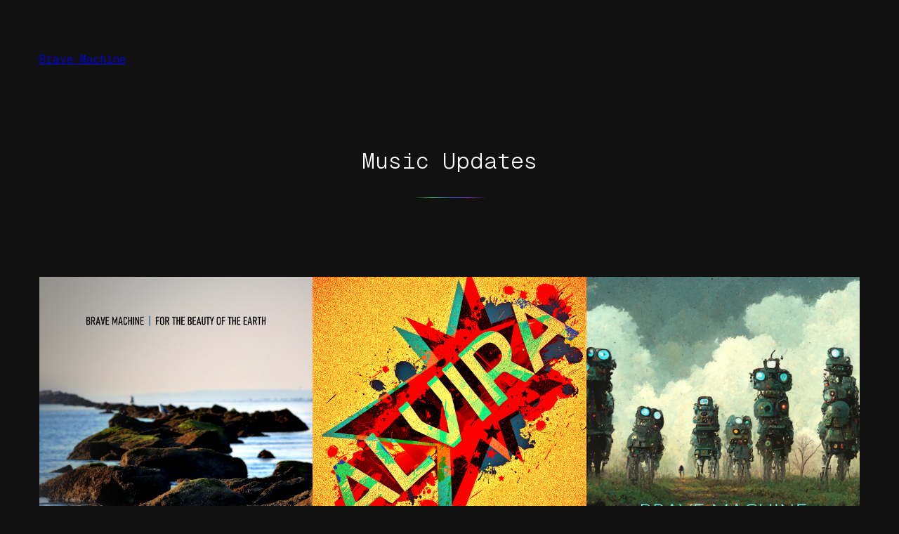

--- FILE ---
content_type: text/html; charset=UTF-8
request_url: http://www.bravemachineband.com/category/music-updates
body_size: 15494
content:
<!DOCTYPE html>
<html lang="en-US">
<head>
	<meta charset="UTF-8" />
	<meta name="viewport" content="width=device-width, initial-scale=1" />
<meta name='robots' content='max-image-preview:large' />
	<style>img:is([sizes="auto" i], [sizes^="auto," i]) { contain-intrinsic-size: 3000px 1500px }</style>
	<title>Music Updates &#8211; Brave Machine</title>
<link rel='dns-prefetch' href='//www.bravemachineband.com' />
<link rel="alternate" type="application/rss+xml" title="Brave Machine &raquo; Feed" href="http://www.bravemachineband.com/feed" />
<link rel="alternate" type="application/rss+xml" title="Brave Machine &raquo; Comments Feed" href="http://www.bravemachineband.com/comments/feed" />
<link rel="alternate" type="application/rss+xml" title="Brave Machine &raquo; Music Updates Category Feed" href="http://www.bravemachineband.com/category/music-updates/feed" />
<script>
window._wpemojiSettings = {"baseUrl":"https:\/\/s.w.org\/images\/core\/emoji\/16.0.1\/72x72\/","ext":".png","svgUrl":"https:\/\/s.w.org\/images\/core\/emoji\/16.0.1\/svg\/","svgExt":".svg","source":{"concatemoji":"http:\/\/www.bravemachineband.com\/wp-includes\/js\/wp-emoji-release.min.js?ver=6.8.3"}};
/*! This file is auto-generated */
!function(s,n){var o,i,e;function c(e){try{var t={supportTests:e,timestamp:(new Date).valueOf()};sessionStorage.setItem(o,JSON.stringify(t))}catch(e){}}function p(e,t,n){e.clearRect(0,0,e.canvas.width,e.canvas.height),e.fillText(t,0,0);var t=new Uint32Array(e.getImageData(0,0,e.canvas.width,e.canvas.height).data),a=(e.clearRect(0,0,e.canvas.width,e.canvas.height),e.fillText(n,0,0),new Uint32Array(e.getImageData(0,0,e.canvas.width,e.canvas.height).data));return t.every(function(e,t){return e===a[t]})}function u(e,t){e.clearRect(0,0,e.canvas.width,e.canvas.height),e.fillText(t,0,0);for(var n=e.getImageData(16,16,1,1),a=0;a<n.data.length;a++)if(0!==n.data[a])return!1;return!0}function f(e,t,n,a){switch(t){case"flag":return n(e,"\ud83c\udff3\ufe0f\u200d\u26a7\ufe0f","\ud83c\udff3\ufe0f\u200b\u26a7\ufe0f")?!1:!n(e,"\ud83c\udde8\ud83c\uddf6","\ud83c\udde8\u200b\ud83c\uddf6")&&!n(e,"\ud83c\udff4\udb40\udc67\udb40\udc62\udb40\udc65\udb40\udc6e\udb40\udc67\udb40\udc7f","\ud83c\udff4\u200b\udb40\udc67\u200b\udb40\udc62\u200b\udb40\udc65\u200b\udb40\udc6e\u200b\udb40\udc67\u200b\udb40\udc7f");case"emoji":return!a(e,"\ud83e\udedf")}return!1}function g(e,t,n,a){var r="undefined"!=typeof WorkerGlobalScope&&self instanceof WorkerGlobalScope?new OffscreenCanvas(300,150):s.createElement("canvas"),o=r.getContext("2d",{willReadFrequently:!0}),i=(o.textBaseline="top",o.font="600 32px Arial",{});return e.forEach(function(e){i[e]=t(o,e,n,a)}),i}function t(e){var t=s.createElement("script");t.src=e,t.defer=!0,s.head.appendChild(t)}"undefined"!=typeof Promise&&(o="wpEmojiSettingsSupports",i=["flag","emoji"],n.supports={everything:!0,everythingExceptFlag:!0},e=new Promise(function(e){s.addEventListener("DOMContentLoaded",e,{once:!0})}),new Promise(function(t){var n=function(){try{var e=JSON.parse(sessionStorage.getItem(o));if("object"==typeof e&&"number"==typeof e.timestamp&&(new Date).valueOf()<e.timestamp+604800&&"object"==typeof e.supportTests)return e.supportTests}catch(e){}return null}();if(!n){if("undefined"!=typeof Worker&&"undefined"!=typeof OffscreenCanvas&&"undefined"!=typeof URL&&URL.createObjectURL&&"undefined"!=typeof Blob)try{var e="postMessage("+g.toString()+"("+[JSON.stringify(i),f.toString(),p.toString(),u.toString()].join(",")+"));",a=new Blob([e],{type:"text/javascript"}),r=new Worker(URL.createObjectURL(a),{name:"wpTestEmojiSupports"});return void(r.onmessage=function(e){c(n=e.data),r.terminate(),t(n)})}catch(e){}c(n=g(i,f,p,u))}t(n)}).then(function(e){for(var t in e)n.supports[t]=e[t],n.supports.everything=n.supports.everything&&n.supports[t],"flag"!==t&&(n.supports.everythingExceptFlag=n.supports.everythingExceptFlag&&n.supports[t]);n.supports.everythingExceptFlag=n.supports.everythingExceptFlag&&!n.supports.flag,n.DOMReady=!1,n.readyCallback=function(){n.DOMReady=!0}}).then(function(){return e}).then(function(){var e;n.supports.everything||(n.readyCallback(),(e=n.source||{}).concatemoji?t(e.concatemoji):e.wpemoji&&e.twemoji&&(t(e.twemoji),t(e.wpemoji)))}))}((window,document),window._wpemojiSettings);
</script>
<style id='wp-block-site-logo-inline-css'>
.wp-block-site-logo{box-sizing:border-box;line-height:0}.wp-block-site-logo a{display:inline-block;line-height:0}.wp-block-site-logo.is-default-size img{height:auto;width:120px}.wp-block-site-logo img{height:auto;max-width:100%}.wp-block-site-logo a,.wp-block-site-logo img{border-radius:inherit}.wp-block-site-logo.aligncenter{margin-left:auto;margin-right:auto;text-align:center}:root :where(.wp-block-site-logo.is-style-rounded){border-radius:9999px}
</style>
<style id='wp-block-site-title-inline-css'>
.wp-block-site-title{box-sizing:border-box}.wp-block-site-title :where(a){color:inherit;font-family:inherit;font-size:inherit;font-style:inherit;font-weight:inherit;letter-spacing:inherit;line-height:inherit;text-decoration:inherit}
</style>
<style id='norrsken-hide-on-home-inline-css'>
.home .wp-block-site-title.is-style-norrsken-hide-on-home {
	display: none;
}
</style>
<style id='wp-block-group-inline-css'>
.wp-block-group{box-sizing:border-box}:where(.wp-block-group.wp-block-group-is-layout-constrained){position:relative}
</style>
<link rel='stylesheet' id='wp-block-navigation-css' href='http://www.bravemachineband.com/wp-includes/blocks/navigation/style.min.css?ver=6.8.3' media='all' />
<link rel='stylesheet' id='norrsken-navigation-style-css' href='http://www.bravemachineband.com/wp-content/themes/norrsken/assets/css/blocks/navigation.css?ver=1.0.8' media='all' />
<style id='wp-block-query-title-inline-css'>
.wp-block-query-title{box-sizing:border-box}
</style>
<style id='wp-block-separator-inline-css'>
@charset "UTF-8";.wp-block-separator{border:none;border-top:2px solid}:root :where(.wp-block-separator.is-style-dots){height:auto;line-height:1;text-align:center}:root :where(.wp-block-separator.is-style-dots):before{color:currentColor;content:"···";font-family:serif;font-size:1.5em;letter-spacing:2em;padding-left:2em}.wp-block-separator.is-style-dots{background:none!important;border:none!important}
</style>
<link rel='stylesheet' id='norrsken-separator-style-css' href='http://www.bravemachineband.com/wp-content/themes/norrsken/assets/css/blocks/separator.css?ver=1.0.8' media='all' />
<style id='wp-block-term-description-inline-css'>
:where(.wp-block-term-description){box-sizing:border-box;margin-bottom:var(--wp--style--block-gap);margin-top:var(--wp--style--block-gap)}.wp-block-term-description p{margin-bottom:0;margin-top:0}
</style>
<style id='wp-block-post-featured-image-inline-css'>
.wp-block-post-featured-image{margin-left:0;margin-right:0}.wp-block-post-featured-image a{display:block;height:100%}.wp-block-post-featured-image :where(img){box-sizing:border-box;height:auto;max-width:100%;vertical-align:bottom;width:100%}.wp-block-post-featured-image.alignfull img,.wp-block-post-featured-image.alignwide img{width:100%}.wp-block-post-featured-image .wp-block-post-featured-image__overlay.has-background-dim{background-color:#000;inset:0;position:absolute}.wp-block-post-featured-image{position:relative}.wp-block-post-featured-image .wp-block-post-featured-image__overlay.has-background-gradient{background-color:initial}.wp-block-post-featured-image .wp-block-post-featured-image__overlay.has-background-dim-0{opacity:0}.wp-block-post-featured-image .wp-block-post-featured-image__overlay.has-background-dim-10{opacity:.1}.wp-block-post-featured-image .wp-block-post-featured-image__overlay.has-background-dim-20{opacity:.2}.wp-block-post-featured-image .wp-block-post-featured-image__overlay.has-background-dim-30{opacity:.3}.wp-block-post-featured-image .wp-block-post-featured-image__overlay.has-background-dim-40{opacity:.4}.wp-block-post-featured-image .wp-block-post-featured-image__overlay.has-background-dim-50{opacity:.5}.wp-block-post-featured-image .wp-block-post-featured-image__overlay.has-background-dim-60{opacity:.6}.wp-block-post-featured-image .wp-block-post-featured-image__overlay.has-background-dim-70{opacity:.7}.wp-block-post-featured-image .wp-block-post-featured-image__overlay.has-background-dim-80{opacity:.8}.wp-block-post-featured-image .wp-block-post-featured-image__overlay.has-background-dim-90{opacity:.9}.wp-block-post-featured-image .wp-block-post-featured-image__overlay.has-background-dim-100{opacity:1}.wp-block-post-featured-image:where(.alignleft,.alignright){width:100%}
</style>
<style id='wp-block-post-title-inline-css'>
.wp-block-post-title{box-sizing:border-box;word-break:break-word}.wp-block-post-title :where(a){display:inline-block;font-family:inherit;font-size:inherit;font-style:inherit;font-weight:inherit;letter-spacing:inherit;line-height:inherit;text-decoration:inherit}
</style>
<style id='wp-block-post-date-inline-css'>
.wp-block-post-date{box-sizing:border-box}
</style>
<style id='wp-block-post-template-inline-css'>
.wp-block-post-template{box-sizing:border-box;list-style:none;margin-bottom:0;margin-top:0;max-width:100%;padding:0}.wp-block-post-template.is-flex-container{display:flex;flex-direction:row;flex-wrap:wrap;gap:1.25em}.wp-block-post-template.is-flex-container>li{margin:0;width:100%}@media (min-width:600px){.wp-block-post-template.is-flex-container.is-flex-container.columns-2>li{width:calc(50% - .625em)}.wp-block-post-template.is-flex-container.is-flex-container.columns-3>li{width:calc(33.33333% - .83333em)}.wp-block-post-template.is-flex-container.is-flex-container.columns-4>li{width:calc(25% - .9375em)}.wp-block-post-template.is-flex-container.is-flex-container.columns-5>li{width:calc(20% - 1em)}.wp-block-post-template.is-flex-container.is-flex-container.columns-6>li{width:calc(16.66667% - 1.04167em)}}@media (max-width:600px){.wp-block-post-template-is-layout-grid.wp-block-post-template-is-layout-grid.wp-block-post-template-is-layout-grid.wp-block-post-template-is-layout-grid{grid-template-columns:1fr}}.wp-block-post-template-is-layout-constrained>li>.alignright,.wp-block-post-template-is-layout-flow>li>.alignright{float:right;margin-inline-end:0;margin-inline-start:2em}.wp-block-post-template-is-layout-constrained>li>.alignleft,.wp-block-post-template-is-layout-flow>li>.alignleft{float:left;margin-inline-end:2em;margin-inline-start:0}.wp-block-post-template-is-layout-constrained>li>.aligncenter,.wp-block-post-template-is-layout-flow>li>.aligncenter{margin-inline-end:auto;margin-inline-start:auto}
</style>
<style id='wp-block-paragraph-inline-css'>
.is-small-text{font-size:.875em}.is-regular-text{font-size:1em}.is-large-text{font-size:2.25em}.is-larger-text{font-size:3em}.has-drop-cap:not(:focus):first-letter{float:left;font-size:8.4em;font-style:normal;font-weight:100;line-height:.68;margin:.05em .1em 0 0;text-transform:uppercase}body.rtl .has-drop-cap:not(:focus):first-letter{float:none;margin-left:.1em}p.has-drop-cap.has-background{overflow:hidden}:root :where(p.has-background){padding:1.25em 2.375em}:where(p.has-text-color:not(.has-link-color)) a{color:inherit}p.has-text-align-left[style*="writing-mode:vertical-lr"],p.has-text-align-right[style*="writing-mode:vertical-rl"]{rotate:180deg}
</style>
<link rel='stylesheet' id='norrsken-paragraph-style-css' href='http://www.bravemachineband.com/wp-content/themes/norrsken/assets/css/blocks/paragraph.css?ver=1.0.8' media='all' />
<style id='wp-block-query-pagination-inline-css'>
.wp-block-query-pagination.is-content-justification-space-between>.wp-block-query-pagination-next:last-of-type{margin-inline-start:auto}.wp-block-query-pagination.is-content-justification-space-between>.wp-block-query-pagination-previous:first-child{margin-inline-end:auto}.wp-block-query-pagination .wp-block-query-pagination-previous-arrow{display:inline-block;margin-right:1ch}.wp-block-query-pagination .wp-block-query-pagination-previous-arrow:not(.is-arrow-chevron){transform:scaleX(1)}.wp-block-query-pagination .wp-block-query-pagination-next-arrow{display:inline-block;margin-left:1ch}.wp-block-query-pagination .wp-block-query-pagination-next-arrow:not(.is-arrow-chevron){transform:scaleX(1)}.wp-block-query-pagination.aligncenter{justify-content:center}
</style>
<style id='norrsken-pagination-post-navigation-link-inline-css'>
:root .is-style-norrsken-pagination > *,
.is-style-norrsken-pagination [class*="is-arrow-"]:only-child {
	margin: 0;
}

.is-style-norrsken-pagination,
.is-style-norrsken-pagination .wp-block-query-pagination-numbers {
	display: flex;
	flex-wrap: wrap;
	gap: var(--wp--preset--spacing--20);
}

.is-style-norrsken-post-navigation-link {
	align-items: center;
	display: flex;
	gap: var( --wp--preset--spacing--40 );
}

.is-style-norrsken-post-navigation-link * {
	margin: 0;
}

.is-style-norrsken-pagination:not([class*="is-content-justification-"]) .wp-block-query-pagination-numbers {
	flex: 1;
	justify-content: center;
}

.is-style-norrsken-pagination > a,
.is-style-norrsken-pagination .wp-block-query-pagination-numbers > *,
.is-style-norrsken-post-navigation-link span[class*="arrow"] { 
	align-items: center;
	background-color: var( --wp--preset--color--base );
	border: 1px solid var( --wp--preset--color--base-2 );
	border-radius: 50%;
	display: flex;
	flex-shrink: 0;
	height: 2.25em;
	justify-content: center;
	margin: 0;
	width: 2.25em;
}

.is-style-norrsken-pagination > a,
.is-style-norrsken-pagination .wp-block-query-pagination-numbers > a,
.is-style-norrsken-post-navigation-link span[class*="arrow"] {
	background-image: var( --wp--preset--gradient--base-alt-fade-mid-down-right );
}

.is-style-norrsken-pagination a:hover,
.is-style-norrsken-pagination .wp-block-query-pagination-numbers .current {
	background: var( --wp--preset--color--contrast );
	border-color: transparent;
	color: var( --wp--preset--color--base );
}

@media ( min-width: 700px ) {
	.is-style-norrsken-pagination:not(:has(.wp-block-query-pagination-previous .is-arrow-arrow )):before,
	.is-style-norrsken-pagination:not(:has(.wp-block-query-pagination-next .is-arrow-arrow )):after {
		content: "";
		width: 2.25em;
	}
}

@media ( max-width: 700px ) {
	.is-style-norrsken-pagination > a {
		display: none;
	}

	.is-style-norrsken-post-navigation-link {
		flex-direction: column;
	}

	.is-style-norrsken-post-navigation-link:not(:only-child) {
		width: 50%;
	}

	.is-style-norrsken-post-navigation-link.post-navigation-link-previous { align-items: flex-start; }
	.is-style-norrsken-post-navigation-link.post-navigation-link-next { align-items: flex-end; }

	.is-style-norrsken-post-navigation-link a {
		order: 1;
	}
}
</style>
<style id='wp-emoji-styles-inline-css'>

	img.wp-smiley, img.emoji {
		display: inline !important;
		border: none !important;
		box-shadow: none !important;
		height: 1em !important;
		width: 1em !important;
		margin: 0 0.07em !important;
		vertical-align: -0.1em !important;
		background: none !important;
		padding: 0 !important;
	}
</style>
<style id='wp-block-library-inline-css'>
:root{--wp-admin-theme-color:#007cba;--wp-admin-theme-color--rgb:0,124,186;--wp-admin-theme-color-darker-10:#006ba1;--wp-admin-theme-color-darker-10--rgb:0,107,161;--wp-admin-theme-color-darker-20:#005a87;--wp-admin-theme-color-darker-20--rgb:0,90,135;--wp-admin-border-width-focus:2px;--wp-block-synced-color:#7a00df;--wp-block-synced-color--rgb:122,0,223;--wp-bound-block-color:var(--wp-block-synced-color)}@media (min-resolution:192dpi){:root{--wp-admin-border-width-focus:1.5px}}.wp-element-button{cursor:pointer}:root{--wp--preset--font-size--normal:16px;--wp--preset--font-size--huge:42px}:root .has-very-light-gray-background-color{background-color:#eee}:root .has-very-dark-gray-background-color{background-color:#313131}:root .has-very-light-gray-color{color:#eee}:root .has-very-dark-gray-color{color:#313131}:root .has-vivid-green-cyan-to-vivid-cyan-blue-gradient-background{background:linear-gradient(135deg,#00d084,#0693e3)}:root .has-purple-crush-gradient-background{background:linear-gradient(135deg,#34e2e4,#4721fb 50%,#ab1dfe)}:root .has-hazy-dawn-gradient-background{background:linear-gradient(135deg,#faaca8,#dad0ec)}:root .has-subdued-olive-gradient-background{background:linear-gradient(135deg,#fafae1,#67a671)}:root .has-atomic-cream-gradient-background{background:linear-gradient(135deg,#fdd79a,#004a59)}:root .has-nightshade-gradient-background{background:linear-gradient(135deg,#330968,#31cdcf)}:root .has-midnight-gradient-background{background:linear-gradient(135deg,#020381,#2874fc)}.has-regular-font-size{font-size:1em}.has-larger-font-size{font-size:2.625em}.has-normal-font-size{font-size:var(--wp--preset--font-size--normal)}.has-huge-font-size{font-size:var(--wp--preset--font-size--huge)}.has-text-align-center{text-align:center}.has-text-align-left{text-align:left}.has-text-align-right{text-align:right}#end-resizable-editor-section{display:none}.aligncenter{clear:both}.items-justified-left{justify-content:flex-start}.items-justified-center{justify-content:center}.items-justified-right{justify-content:flex-end}.items-justified-space-between{justify-content:space-between}.screen-reader-text{border:0;clip-path:inset(50%);height:1px;margin:-1px;overflow:hidden;padding:0;position:absolute;width:1px;word-wrap:normal!important}.screen-reader-text:focus{background-color:#ddd;clip-path:none;color:#444;display:block;font-size:1em;height:auto;left:5px;line-height:normal;padding:15px 23px 14px;text-decoration:none;top:5px;width:auto;z-index:100000}html :where(.has-border-color){border-style:solid}html :where([style*=border-top-color]){border-top-style:solid}html :where([style*=border-right-color]){border-right-style:solid}html :where([style*=border-bottom-color]){border-bottom-style:solid}html :where([style*=border-left-color]){border-left-style:solid}html :where([style*=border-width]){border-style:solid}html :where([style*=border-top-width]){border-top-style:solid}html :where([style*=border-right-width]){border-right-style:solid}html :where([style*=border-bottom-width]){border-bottom-style:solid}html :where([style*=border-left-width]){border-left-style:solid}html :where(img[class*=wp-image-]){height:auto;max-width:100%}:where(figure){margin:0 0 1em}html :where(.is-position-sticky){--wp-admin--admin-bar--position-offset:var(--wp-admin--admin-bar--height,0px)}@media screen and (max-width:600px){html :where(.is-position-sticky){--wp-admin--admin-bar--position-offset:0px}}
</style>
<style id='global-styles-inline-css'>
:root{--wp--preset--aspect-ratio--square: 1;--wp--preset--aspect-ratio--4-3: 4/3;--wp--preset--aspect-ratio--3-4: 3/4;--wp--preset--aspect-ratio--3-2: 3/2;--wp--preset--aspect-ratio--2-3: 2/3;--wp--preset--aspect-ratio--16-9: 16/9;--wp--preset--aspect-ratio--9-16: 9/16;--wp--preset--color--black: #000000;--wp--preset--color--cyan-bluish-gray: #abb8c3;--wp--preset--color--white: #ffffff;--wp--preset--color--pale-pink: #f78da7;--wp--preset--color--vivid-red: #cf2e2e;--wp--preset--color--luminous-vivid-orange: #ff6900;--wp--preset--color--luminous-vivid-amber: #fcb900;--wp--preset--color--light-green-cyan: #7bdcb5;--wp--preset--color--vivid-green-cyan: #00d084;--wp--preset--color--pale-cyan-blue: #8ed1fc;--wp--preset--color--vivid-cyan-blue: #0693e3;--wp--preset--color--vivid-purple: #9b51e0;--wp--preset--color--base: #111111;--wp--preset--color--base-2: #222222;--wp--preset--color--contrast: #FFFFFF;--wp--preset--color--contrast-2: #7F8080;--wp--preset--color--contrast-3: #636464;--wp--preset--color--contrast-4: #333333;--wp--preset--gradient--vivid-cyan-blue-to-vivid-purple: linear-gradient(135deg,rgba(6,147,227,1) 0%,rgb(155,81,224) 100%);--wp--preset--gradient--light-green-cyan-to-vivid-green-cyan: linear-gradient(135deg,rgb(122,220,180) 0%,rgb(0,208,130) 100%);--wp--preset--gradient--luminous-vivid-amber-to-luminous-vivid-orange: linear-gradient(135deg,rgba(252,185,0,1) 0%,rgba(255,105,0,1) 100%);--wp--preset--gradient--luminous-vivid-orange-to-vivid-red: linear-gradient(135deg,rgba(255,105,0,1) 0%,rgb(207,46,46) 100%);--wp--preset--gradient--very-light-gray-to-cyan-bluish-gray: linear-gradient(135deg,rgb(238,238,238) 0%,rgb(169,184,195) 100%);--wp--preset--gradient--cool-to-warm-spectrum: linear-gradient(135deg,rgb(74,234,220) 0%,rgb(151,120,209) 20%,rgb(207,42,186) 40%,rgb(238,44,130) 60%,rgb(251,105,98) 80%,rgb(254,248,76) 100%);--wp--preset--gradient--blush-light-purple: linear-gradient(135deg,rgb(255,206,236) 0%,rgb(152,150,240) 100%);--wp--preset--gradient--blush-bordeaux: linear-gradient(135deg,rgb(254,205,165) 0%,rgb(254,45,45) 50%,rgb(107,0,62) 100%);--wp--preset--gradient--luminous-dusk: linear-gradient(135deg,rgb(255,203,112) 0%,rgb(199,81,192) 50%,rgb(65,88,208) 100%);--wp--preset--gradient--pale-ocean: linear-gradient(135deg,rgb(255,245,203) 0%,rgb(182,227,212) 50%,rgb(51,167,181) 100%);--wp--preset--gradient--electric-grass: linear-gradient(135deg,rgb(202,248,128) 0%,rgb(113,206,126) 100%);--wp--preset--gradient--midnight: linear-gradient(135deg,rgb(2,3,129) 0%,rgb(40,116,252) 100%);--wp--preset--gradient--aurora-horizontal: linear-gradient(90deg, #6CE54B 10.61%, #6BE795 30.26%, #367CCF 50.61%, #A746F6 69.74%, #8117BD 90.78%);--wp--preset--gradient--aurora-horizontal-fade: linear-gradient(90deg, rgba(108, 229, 75, 0) 10.61%, #6BE795 30.26%, #367CCF 50.61%, #A746F6 69.74%, rgba(129, 23, 189, 0) 90.78%);--wp--preset--gradient--aurora-vertical: linear-gradient(180deg, #6CE54B 10.61%, #6BE795 30.26%, #367CCF 50.61%, #A746F6 69.74%, #8117BD 90.78%);--wp--preset--gradient--aurora-vertical-fade: linear-gradient(180deg, rgba(108, 229, 75, 0) 10.61%, #6BE795 30.26%, #367CCF 50.61%, #A746F6 69.74%, rgba(129, 23, 189, 0) 90.78%);--wp--preset--gradient--aurora-down-right: linear-gradient(135deg, #6CE54B 10.61%, #6BE795 30.26%, #367CCF 50.61%, #A746F6 69.74%, #8117BD 90.78%);--wp--preset--gradient--base-alt-fade-mid-down-right: linear-gradient(135deg, var(--wp--preset--color--base) 0%, rgba(34, 34, 34, 0.994) 5.89%, rgba(34, 34, 34, 0.976) 10.69%, rgba(34, 34, 34, 0.947) 14.56%, rgba(34, 34, 34, 0.91) 17.67%, rgba(34, 34, 34, 0.864) 20.19%, rgba(34, 34, 34, 0.812) 22.28%, rgba(34, 34, 34, 0.754) 24.12%, rgba(34, 34, 34, 0.692) 25.88%, rgba(34, 34, 34, 0.627) 27.72%, rgba(34, 34, 34, 0.561) 29.81%, rgba(34, 34, 34, 0.494) 32.33%, rgba(34, 34, 34, 0.429) 35.44%, rgba(34, 34, 34, 0.365) 39.31%, rgba(34, 34, 34, 0.305) 44.11%, rgba(34, 34, 34, 0.25) 50%, rgba(34, 34, 34, 0.305) 55.89%, rgba(34, 34, 34, 0.365) 60.69%, rgba(34, 34, 34, 0.429) 64.56%, rgba(34, 34, 34, 0.494) 67.67%, rgba(34, 34, 34, 0.561) 70.19%, rgba(34, 34, 34, 0.627) 72.28%, rgba(34, 34, 34, 0.692) 74.12%, rgba(34, 34, 34, 0.754) 75.88%, rgba(34, 34, 34, 0.812) 77.72%, rgba(34, 34, 34, 0.864) 79.81%, rgba(34, 34, 34, 0.91) 82.33%, rgba(34, 34, 34, 0.947) 85.44%, rgba(34, 34, 34, 0.976) 89.31%, rgba(34, 34, 34, 0.994) 94.11%, var(--wp--preset--color--base) 100%);--wp--preset--font-size--small: 14px;--wp--preset--font-size--medium: 16px;--wp--preset--font-size--large: clamp(18px, 1.125rem + ((1vw - 3.2px) * 0.323), 21px);--wp--preset--font-size--x-large: clamp(21px, 1.313rem + ((1vw - 3.2px) * 0.323), 24px);--wp--preset--font-size--tiny: 12px;--wp--preset--font-size--heading-1: clamp(36px, 2.25rem + ((1vw - 3.2px) * 1.293), 48px);--wp--preset--font-size--heading-2: clamp(30px, 1.875rem + ((1vw - 3.2px) * 1.078), 40px);--wp--preset--font-size--heading-3: clamp(24px, 1.5rem + ((1vw - 3.2px) * 0.862), 32px);--wp--preset--font-size--heading-4: clamp(21px, 1.313rem + ((1vw - 3.2px) * 0.323), 24px);--wp--preset--font-size--heading-5: 18px;--wp--preset--font-size--heading-6: 16px;--wp--preset--font-family--geist-mono: "Geist Mono", monospace;--wp--preset--font-family--system-sans-serif: ui-sans-serif, -apple-system, BlinkMacSystemFont, "Segoe UI", Roboto, "Helvetica Neue", sans-serif;--wp--preset--font-family--system-serif: ui-serif, Georgia, serif;--wp--preset--font-family--system-monospace: ui-monospace, Menlo, Consolas, Monaco, "Liberation Mono", "Lucida Console", monospace;--wp--preset--spacing--20: 12px;--wp--preset--spacing--30: 16px;--wp--preset--spacing--40: clamp(21px, 2.4vw, 24px);--wp--preset--spacing--50: clamp(24px, 3.2vw, 32px);--wp--preset--spacing--60: clamp(32px, 4.8vw, 48px);--wp--preset--spacing--70: clamp(48px, 6.4vw, 64px);--wp--preset--spacing--80: clamp(64px, 9.6vw, 96px);--wp--preset--spacing--10: 8px;--wp--preset--spacing--90: clamp(96px, 12.8vw, 128px);--wp--preset--spacing--body-margin: clamp(24px, 4.8vw, 48px);--wp--preset--shadow--natural: 6px 6px 9px rgba(0, 0, 0, 0.2);--wp--preset--shadow--deep: 12px 12px 50px rgba(0, 0, 0, 0.4);--wp--preset--shadow--sharp: 6px 6px 0px rgba(0, 0, 0, 0.2);--wp--preset--shadow--outlined: 6px 6px 0px -3px rgba(255, 255, 255, 1), 6px 6px rgba(0, 0, 0, 1);--wp--preset--shadow--crisp: 6px 6px 0px rgba(0, 0, 0, 1);}:root { --wp--style--global--content-size: 608px;--wp--style--global--wide-size: 1248px; }:where(body) { margin: 0; }.wp-site-blocks { padding-top: var(--wp--style--root--padding-top); padding-bottom: var(--wp--style--root--padding-bottom); }.has-global-padding { padding-right: var(--wp--style--root--padding-right); padding-left: var(--wp--style--root--padding-left); }.has-global-padding > .alignfull { margin-right: calc(var(--wp--style--root--padding-right) * -1); margin-left: calc(var(--wp--style--root--padding-left) * -1); }.has-global-padding :where(:not(.alignfull.is-layout-flow) > .has-global-padding:not(.wp-block-block, .alignfull)) { padding-right: 0; padding-left: 0; }.has-global-padding :where(:not(.alignfull.is-layout-flow) > .has-global-padding:not(.wp-block-block, .alignfull)) > .alignfull { margin-left: 0; margin-right: 0; }.wp-site-blocks > .alignleft { float: left; margin-right: 2em; }.wp-site-blocks > .alignright { float: right; margin-left: 2em; }.wp-site-blocks > .aligncenter { justify-content: center; margin-left: auto; margin-right: auto; }:where(.wp-site-blocks) > * { margin-block-start: 1.25em; margin-block-end: 0; }:where(.wp-site-blocks) > :first-child { margin-block-start: 0; }:where(.wp-site-blocks) > :last-child { margin-block-end: 0; }:root { --wp--style--block-gap: 1.25em; }:root :where(.is-layout-flow) > :first-child{margin-block-start: 0;}:root :where(.is-layout-flow) > :last-child{margin-block-end: 0;}:root :where(.is-layout-flow) > *{margin-block-start: 1.25em;margin-block-end: 0;}:root :where(.is-layout-constrained) > :first-child{margin-block-start: 0;}:root :where(.is-layout-constrained) > :last-child{margin-block-end: 0;}:root :where(.is-layout-constrained) > *{margin-block-start: 1.25em;margin-block-end: 0;}:root :where(.is-layout-flex){gap: 1.25em;}:root :where(.is-layout-grid){gap: 1.25em;}.is-layout-flow > .alignleft{float: left;margin-inline-start: 0;margin-inline-end: 2em;}.is-layout-flow > .alignright{float: right;margin-inline-start: 2em;margin-inline-end: 0;}.is-layout-flow > .aligncenter{margin-left: auto !important;margin-right: auto !important;}.is-layout-constrained > .alignleft{float: left;margin-inline-start: 0;margin-inline-end: 2em;}.is-layout-constrained > .alignright{float: right;margin-inline-start: 2em;margin-inline-end: 0;}.is-layout-constrained > .aligncenter{margin-left: auto !important;margin-right: auto !important;}.is-layout-constrained > :where(:not(.alignleft):not(.alignright):not(.alignfull)){max-width: var(--wp--style--global--content-size);margin-left: auto !important;margin-right: auto !important;}.is-layout-constrained > .alignwide{max-width: var(--wp--style--global--wide-size);}body .is-layout-flex{display: flex;}.is-layout-flex{flex-wrap: wrap;align-items: center;}.is-layout-flex > :is(*, div){margin: 0;}body .is-layout-grid{display: grid;}.is-layout-grid > :is(*, div){margin: 0;}body{background-color: var(--wp--preset--color--base);color: var(--wp--preset--color--contrast);font-family: var(--wp--preset--font-family--geist-mono);font-size: var(--wp--preset--font-size--medium);font-style: normal;font-weight: 300;line-height: 1.6;--wp--style--root--padding-top: 0px;--wp--style--root--padding-right: var(--wp--preset--spacing--body-margin);--wp--style--root--padding-bottom: 0px;--wp--style--root--padding-left: var(--wp--preset--spacing--body-margin);}a:where(:not(.wp-element-button)){color: inherit;text-decoration: underline;}:root :where(a:where(:not(.wp-element-button)):hover){text-decoration: none;}h1, h2, h3, h4, h5, h6{font-weight: 300;}h1{font-size: var(--wp--preset--font-size--heading-1);line-height: 1.25;}h2{font-size: var(--wp--preset--font-size--heading-2);line-height: 1.25;}h3{font-size: var(--wp--preset--font-size--heading-3);line-height: 1.25;}h4{font-size: var(--wp--preset--font-size--heading-4);line-height: 1.5;}h5{font-size: var(--wp--preset--font-size--heading-5);line-height: 1.6;}h6{font-size: var(--wp--preset--font-size--heading-6);letter-spacing: 0.025em;line-height: 1.6;text-transform: uppercase;}:root :where(.wp-element-button, .wp-block-button__link){background-color: var(--wp--preset--color--base-2);border-radius: 999px;border-color: var(--wp--preset--color--base-2);border-width: 1px;border-style: solid;color: var(--wp--preset--color--contrast);font-family: inherit;font-size: var(--wp--preset--font-size--medium);font-style: normal;font-weight: 300;line-height: inherit;padding-top: .725em;padding-right: 1.5em;padding-bottom: .725em;padding-left: 1.5em;text-decoration: none;}:root :where(.wp-element-button:hover, .wp-block-button__link:hover){border-color: var(--wp--preset--color--contrast-2);}:root :where(.wp-element-button:focus, .wp-block-button__link:focus){outline-color: var(--wp--preset--color--contrast-2);outline-offset: 3px;outline-style: solid;outline-width: 1px;}:root :where(.wp-element-caption, .wp-block-audio figcaption, .wp-block-embed figcaption, .wp-block-gallery figcaption, .wp-block-image figcaption, .wp-block-table figcaption, .wp-block-video figcaption){color: var(--wp--preset--color--contrast-2);font-size: var(--wp--preset--font-size--medium);}cite{color: var(--wp--preset--color--contrast-2);}.has-black-color{color: var(--wp--preset--color--black) !important;}.has-cyan-bluish-gray-color{color: var(--wp--preset--color--cyan-bluish-gray) !important;}.has-white-color{color: var(--wp--preset--color--white) !important;}.has-pale-pink-color{color: var(--wp--preset--color--pale-pink) !important;}.has-vivid-red-color{color: var(--wp--preset--color--vivid-red) !important;}.has-luminous-vivid-orange-color{color: var(--wp--preset--color--luminous-vivid-orange) !important;}.has-luminous-vivid-amber-color{color: var(--wp--preset--color--luminous-vivid-amber) !important;}.has-light-green-cyan-color{color: var(--wp--preset--color--light-green-cyan) !important;}.has-vivid-green-cyan-color{color: var(--wp--preset--color--vivid-green-cyan) !important;}.has-pale-cyan-blue-color{color: var(--wp--preset--color--pale-cyan-blue) !important;}.has-vivid-cyan-blue-color{color: var(--wp--preset--color--vivid-cyan-blue) !important;}.has-vivid-purple-color{color: var(--wp--preset--color--vivid-purple) !important;}.has-base-color{color: var(--wp--preset--color--base) !important;}.has-base-2-color{color: var(--wp--preset--color--base-2) !important;}.has-contrast-color{color: var(--wp--preset--color--contrast) !important;}.has-contrast-2-color{color: var(--wp--preset--color--contrast-2) !important;}.has-contrast-3-color{color: var(--wp--preset--color--contrast-3) !important;}.has-contrast-4-color{color: var(--wp--preset--color--contrast-4) !important;}.has-black-background-color{background-color: var(--wp--preset--color--black) !important;}.has-cyan-bluish-gray-background-color{background-color: var(--wp--preset--color--cyan-bluish-gray) !important;}.has-white-background-color{background-color: var(--wp--preset--color--white) !important;}.has-pale-pink-background-color{background-color: var(--wp--preset--color--pale-pink) !important;}.has-vivid-red-background-color{background-color: var(--wp--preset--color--vivid-red) !important;}.has-luminous-vivid-orange-background-color{background-color: var(--wp--preset--color--luminous-vivid-orange) !important;}.has-luminous-vivid-amber-background-color{background-color: var(--wp--preset--color--luminous-vivid-amber) !important;}.has-light-green-cyan-background-color{background-color: var(--wp--preset--color--light-green-cyan) !important;}.has-vivid-green-cyan-background-color{background-color: var(--wp--preset--color--vivid-green-cyan) !important;}.has-pale-cyan-blue-background-color{background-color: var(--wp--preset--color--pale-cyan-blue) !important;}.has-vivid-cyan-blue-background-color{background-color: var(--wp--preset--color--vivid-cyan-blue) !important;}.has-vivid-purple-background-color{background-color: var(--wp--preset--color--vivid-purple) !important;}.has-base-background-color{background-color: var(--wp--preset--color--base) !important;}.has-base-2-background-color{background-color: var(--wp--preset--color--base-2) !important;}.has-contrast-background-color{background-color: var(--wp--preset--color--contrast) !important;}.has-contrast-2-background-color{background-color: var(--wp--preset--color--contrast-2) !important;}.has-contrast-3-background-color{background-color: var(--wp--preset--color--contrast-3) !important;}.has-contrast-4-background-color{background-color: var(--wp--preset--color--contrast-4) !important;}.has-black-border-color{border-color: var(--wp--preset--color--black) !important;}.has-cyan-bluish-gray-border-color{border-color: var(--wp--preset--color--cyan-bluish-gray) !important;}.has-white-border-color{border-color: var(--wp--preset--color--white) !important;}.has-pale-pink-border-color{border-color: var(--wp--preset--color--pale-pink) !important;}.has-vivid-red-border-color{border-color: var(--wp--preset--color--vivid-red) !important;}.has-luminous-vivid-orange-border-color{border-color: var(--wp--preset--color--luminous-vivid-orange) !important;}.has-luminous-vivid-amber-border-color{border-color: var(--wp--preset--color--luminous-vivid-amber) !important;}.has-light-green-cyan-border-color{border-color: var(--wp--preset--color--light-green-cyan) !important;}.has-vivid-green-cyan-border-color{border-color: var(--wp--preset--color--vivid-green-cyan) !important;}.has-pale-cyan-blue-border-color{border-color: var(--wp--preset--color--pale-cyan-blue) !important;}.has-vivid-cyan-blue-border-color{border-color: var(--wp--preset--color--vivid-cyan-blue) !important;}.has-vivid-purple-border-color{border-color: var(--wp--preset--color--vivid-purple) !important;}.has-base-border-color{border-color: var(--wp--preset--color--base) !important;}.has-base-2-border-color{border-color: var(--wp--preset--color--base-2) !important;}.has-contrast-border-color{border-color: var(--wp--preset--color--contrast) !important;}.has-contrast-2-border-color{border-color: var(--wp--preset--color--contrast-2) !important;}.has-contrast-3-border-color{border-color: var(--wp--preset--color--contrast-3) !important;}.has-contrast-4-border-color{border-color: var(--wp--preset--color--contrast-4) !important;}.has-vivid-cyan-blue-to-vivid-purple-gradient-background{background: var(--wp--preset--gradient--vivid-cyan-blue-to-vivid-purple) !important;}.has-light-green-cyan-to-vivid-green-cyan-gradient-background{background: var(--wp--preset--gradient--light-green-cyan-to-vivid-green-cyan) !important;}.has-luminous-vivid-amber-to-luminous-vivid-orange-gradient-background{background: var(--wp--preset--gradient--luminous-vivid-amber-to-luminous-vivid-orange) !important;}.has-luminous-vivid-orange-to-vivid-red-gradient-background{background: var(--wp--preset--gradient--luminous-vivid-orange-to-vivid-red) !important;}.has-very-light-gray-to-cyan-bluish-gray-gradient-background{background: var(--wp--preset--gradient--very-light-gray-to-cyan-bluish-gray) !important;}.has-cool-to-warm-spectrum-gradient-background{background: var(--wp--preset--gradient--cool-to-warm-spectrum) !important;}.has-blush-light-purple-gradient-background{background: var(--wp--preset--gradient--blush-light-purple) !important;}.has-blush-bordeaux-gradient-background{background: var(--wp--preset--gradient--blush-bordeaux) !important;}.has-luminous-dusk-gradient-background{background: var(--wp--preset--gradient--luminous-dusk) !important;}.has-pale-ocean-gradient-background{background: var(--wp--preset--gradient--pale-ocean) !important;}.has-electric-grass-gradient-background{background: var(--wp--preset--gradient--electric-grass) !important;}.has-midnight-gradient-background{background: var(--wp--preset--gradient--midnight) !important;}.has-aurora-horizontal-gradient-background{background: var(--wp--preset--gradient--aurora-horizontal) !important;}.has-aurora-horizontal-fade-gradient-background{background: var(--wp--preset--gradient--aurora-horizontal-fade) !important;}.has-aurora-vertical-gradient-background{background: var(--wp--preset--gradient--aurora-vertical) !important;}.has-aurora-vertical-fade-gradient-background{background: var(--wp--preset--gradient--aurora-vertical-fade) !important;}.has-aurora-down-right-gradient-background{background: var(--wp--preset--gradient--aurora-down-right) !important;}.has-base-alt-fade-mid-down-right-gradient-background{background: var(--wp--preset--gradient--base-alt-fade-mid-down-right) !important;}.has-small-font-size{font-size: var(--wp--preset--font-size--small) !important;}.has-medium-font-size{font-size: var(--wp--preset--font-size--medium) !important;}.has-large-font-size{font-size: var(--wp--preset--font-size--large) !important;}.has-x-large-font-size{font-size: var(--wp--preset--font-size--x-large) !important;}.has-tiny-font-size{font-size: var(--wp--preset--font-size--tiny) !important;}.has-heading-1-font-size{font-size: var(--wp--preset--font-size--heading-1) !important;}.has-heading-2-font-size{font-size: var(--wp--preset--font-size--heading-2) !important;}.has-heading-3-font-size{font-size: var(--wp--preset--font-size--heading-3) !important;}.has-heading-4-font-size{font-size: var(--wp--preset--font-size--heading-4) !important;}.has-heading-5-font-size{font-size: var(--wp--preset--font-size--heading-5) !important;}.has-heading-6-font-size{font-size: var(--wp--preset--font-size--heading-6) !important;}.has-geist-mono-font-family{font-family: var(--wp--preset--font-family--geist-mono) !important;}.has-system-sans-serif-font-family{font-family: var(--wp--preset--font-family--system-sans-serif) !important;}.has-system-serif-font-family{font-family: var(--wp--preset--font-family--system-serif) !important;}.has-system-monospace-font-family{font-family: var(--wp--preset--font-family--system-monospace) !important;}
:root :where(.wp-block-site-logo){border-radius: 999px;}
:root :where(.wp-block-post-template-is-layout-flow) > :first-child{margin-block-start: 0;}:root :where(.wp-block-post-template-is-layout-flow) > :last-child{margin-block-end: 0;}:root :where(.wp-block-post-template-is-layout-flow) > *{margin-block-start: var(--wp--preset--spacing--60) var(--wp--preset--spacing--50);margin-block-end: 0;}:root :where(.wp-block-post-template-is-layout-constrained) > :first-child{margin-block-start: 0;}:root :where(.wp-block-post-template-is-layout-constrained) > :last-child{margin-block-end: 0;}:root :where(.wp-block-post-template-is-layout-constrained) > *{margin-block-start: var(--wp--preset--spacing--60) var(--wp--preset--spacing--50);margin-block-end: 0;}:root :where(.wp-block-post-template-is-layout-flex){gap: var(--wp--preset--spacing--60) var(--wp--preset--spacing--50);}:root :where(.wp-block-post-template-is-layout-grid){gap: var(--wp--preset--spacing--60) var(--wp--preset--spacing--50);}
:root :where(.wp-block-navigation a:where(:not(.wp-element-button))){text-decoration: none;}
:root :where(.wp-block-navigation a:where(:not(.wp-element-button)):hover){text-decoration: underline;}
:root :where(.wp-block-post-date){color: var(--wp--preset--color--contrast-2);}
:root :where(.wp-block-post-date a:where(:not(.wp-element-button))){text-decoration: none;}
:root :where(.wp-block-post-date a:where(:not(.wp-element-button)):hover){text-decoration: underline;}
:root :where(.wp-block-post-featured-image img, .wp-block-post-featured-image .block-editor-media-placeholder, .wp-block-post-featured-image .wp-block-post-featured-image__overlay){border-radius: 4px;}
:root :where(.wp-block-post-title a:where(:not(.wp-element-button))){text-decoration: none;}
:root :where(.wp-block-post-title a:where(:not(.wp-element-button)):hover){text-decoration: underline;}
:root :where(.wp-block-query-pagination){padding-top: var(--wp--preset--spacing--80);}
:root :where(.wp-block-query-pagination a:where(:not(.wp-element-button))){text-decoration: none;}
:root :where(.wp-block-separator){border-color: currentColor;border-width: 0 0 1px 0;border-style: solid;color: var(--wp--preset--color--contrast);margin-top: var(--wp--preset--spacing--70);margin-bottom: var(--wp--preset--spacing--70);}
:root :where(.wp-block-site-title){font-size: inherit;font-style: normal;font-weight: inherit;}
:root :where(.wp-block-site-title a:where(:not(.wp-element-button))){text-decoration: none;}
:root :where(.wp-block-site-title a:where(:not(.wp-element-button)):hover){text-decoration: underline;}
</style>
<style id='core-block-supports-inline-css'>
.wp-container-content-fd3097a4{flex-basis:48px;}.wp-container-core-group-is-layout-db721894{gap:var(--wp--preset--spacing--50);}.wp-container-core-navigation-is-layout-db721894{gap:var(--wp--preset--spacing--50);}.wp-container-core-group-is-layout-b585a4aa{justify-content:space-between;}.wp-container-core-group-is-layout-7ee7c73b > :where(:not(.alignleft):not(.alignright):not(.alignfull)){max-width:450px;margin-left:auto !important;margin-right:auto !important;}.wp-container-core-group-is-layout-7ee7c73b > .alignwide{max-width:100%;}.wp-container-core-group-is-layout-7ee7c73b .alignfull{max-width:none;}.wp-container-core-group-is-layout-7ee7c73b > *{margin-block-start:0;margin-block-end:0;}.wp-container-core-group-is-layout-7ee7c73b > * + *{margin-block-start:var(--wp--preset--spacing--50);margin-block-end:0;}.wp-container-core-group-is-layout-33d30fb8{gap:0.25em;flex-direction:column;align-items:flex-start;}.wp-container-core-group-is-layout-c35747d5{gap:var(--wp--preset--spacing--30);flex-direction:column;align-items:flex-start;}.wp-container-core-post-template-is-layout-6d3fbd8f{grid-template-columns:repeat(3, minmax(0, 1fr));}.wp-container-core-group-is-layout-3c008cea > *{margin-block-start:0;margin-block-end:0;}.wp-container-core-group-is-layout-3c008cea > * + *{margin-block-start:var(--wp--preset--spacing--80);margin-block-end:0;}.wp-container-core-group-is-layout-1f558502{flex-wrap:nowrap;gap:.6em;justify-content:center;}.wp-elements-caf18e2b549e9a66d2142e3aff32190d a:where(:not(.wp-element-button)){color:var(--wp--preset--color--contrast-2);}.wp-container-core-group-is-layout-c9ee0c5a{gap:var(--wp--preset--spacing--30);flex-direction:column;align-items:center;}.wp-container-core-group-is-layout-fac89d76 > *{margin-block-start:0;margin-block-end:0;}.wp-container-core-group-is-layout-fac89d76 > * + *{margin-block-start:var(--wp--preset--spacing--80);margin-block-end:0;}
</style>
<style id='wp-block-template-skip-link-inline-css'>

		.skip-link.screen-reader-text {
			border: 0;
			clip-path: inset(50%);
			height: 1px;
			margin: -1px;
			overflow: hidden;
			padding: 0;
			position: absolute !important;
			width: 1px;
			word-wrap: normal !important;
		}

		.skip-link.screen-reader-text:focus {
			background-color: #eee;
			clip-path: none;
			color: #444;
			display: block;
			font-size: 1em;
			height: auto;
			left: 5px;
			line-height: normal;
			padding: 15px 23px 14px;
			text-decoration: none;
			top: 5px;
			width: auto;
			z-index: 100000;
		}
</style>
<link rel='stylesheet' id='norrsken-styles-css' href='http://www.bravemachineband.com/wp-content/themes/norrsken/style.css?ver=1.0.8' media='all' />
<link rel="https://api.w.org/" href="http://www.bravemachineband.com/wp-json/" /><link rel="alternate" title="JSON" type="application/json" href="http://www.bravemachineband.com/wp-json/wp/v2/categories/16" /><link rel="EditURI" type="application/rsd+xml" title="RSD" href="http://www.bravemachineband.com/xmlrpc.php?rsd" />
<meta name="generator" content="WordPress 6.8.3" />
<script type="importmap" id="wp-importmap">
{"imports":{"@wordpress\/interactivity":"http:\/\/www.bravemachineband.com\/wp-includes\/js\/dist\/script-modules\/interactivity\/index.min.js?ver=55aebb6e0a16726baffb"}}
</script>
<script type="module" src="http://www.bravemachineband.com/wp-includes/js/dist/script-modules/block-library/navigation/view.min.js?ver=61572d447d60c0aa5240" id="@wordpress/block-library/navigation/view-js-module"></script>
<link rel="modulepreload" href="http://www.bravemachineband.com/wp-includes/js/dist/script-modules/interactivity/index.min.js?ver=55aebb6e0a16726baffb" id="@wordpress/interactivity-js-modulepreload"><style type="text/css">.broken_link, a.broken_link {
	text-decoration: line-through;
}</style><style class='wp-fonts-local'>
@font-face{font-family:"Geist Mono";font-style:normal;font-weight:100 900;font-display:fallback;src:url('http://www.bravemachineband.com/wp-content/themes/norrsken/assets/fonts/geist-mono/GeistMono-Variable.woff2') format('woff2');font-stretch:normal;}
</style>
</head>

<body class="archive category category-music-updates category-16 wp-embed-responsive wp-theme-norrsken">

<div class="wp-site-blocks"><header class="wp-block-template-part">
<div class="wp-block-group alignwide has-base-background-color has-background is-layout-flow wp-block-group-is-layout-flow" style="padding-top:var(--wp--preset--spacing--body-margin);padding-right:var(--wp--preset--spacing--body-margin);padding-bottom:var(--wp--preset--spacing--body-margin);padding-left:var(--wp--preset--spacing--body-margin)">
<div class="wp-block-group alignfull is-content-justification-space-between is-layout-flex wp-container-core-group-is-layout-b585a4aa wp-block-group-is-layout-flex">
<div class="wp-block-group is-layout-flex wp-container-core-group-is-layout-db721894 wp-block-group-is-layout-flex">

<p class="is-style-norrsken-hide-on-home wp-block-site-title"><a href="http://www.bravemachineband.com" target="_self" rel="home">Brave Machine</a></p></div>


<nav class="is-responsive wp-block-navigation is-layout-flex wp-container-core-navigation-is-layout-db721894 wp-block-navigation-is-layout-flex" aria-label="Header navigation" 
		 data-wp-interactive="core/navigation" data-wp-context='{"overlayOpenedBy":{"click":false,"hover":false,"focus":false},"type":"overlay","roleAttribute":"","ariaLabel":"Menu"}'><button aria-haspopup="dialog" aria-label="Open menu" class="wp-block-navigation__responsive-container-open" 
				data-wp-on-async--click="actions.openMenuOnClick"
				data-wp-on--keydown="actions.handleMenuKeydown"
			><svg width="24" height="24" xmlns="http://www.w3.org/2000/svg" viewBox="0 0 24 24" aria-hidden="true" focusable="false"><rect x="4" y="7.5" width="16" height="1.5" /><rect x="4" y="15" width="16" height="1.5" /></svg></button>
				<div class="wp-block-navigation__responsive-container  has-text-color has-contrast-color has-background has-base-background-color"  id="modal-1" 
				data-wp-class--has-modal-open="state.isMenuOpen"
				data-wp-class--is-menu-open="state.isMenuOpen"
				data-wp-watch="callbacks.initMenu"
				data-wp-on--keydown="actions.handleMenuKeydown"
				data-wp-on-async--focusout="actions.handleMenuFocusout"
				tabindex="-1"
			>
					<div class="wp-block-navigation__responsive-close" tabindex="-1">
						<div class="wp-block-navigation__responsive-dialog" 
				data-wp-bind--aria-modal="state.ariaModal"
				data-wp-bind--aria-label="state.ariaLabel"
				data-wp-bind--role="state.roleAttribute"
			>
							<button aria-label="Close menu" class="wp-block-navigation__responsive-container-close" 
				data-wp-on-async--click="actions.closeMenuOnClick"
			><svg xmlns="http://www.w3.org/2000/svg" viewBox="0 0 24 24" width="24" height="24" aria-hidden="true" focusable="false"><path d="m13.06 12 6.47-6.47-1.06-1.06L12 10.94 5.53 4.47 4.47 5.53 10.94 12l-6.47 6.47 1.06 1.06L12 13.06l6.47 6.47 1.06-1.06L13.06 12Z"></path></svg></button>
							<div class="wp-block-navigation__responsive-container-content" 
				data-wp-watch="callbacks.focusFirstElement"
			 id="modal-1-content">
								
							</div>
						</div>
					</div>
				</div></nav></div>
</div>
</header>


<main class="wp-block-group alignfull has-global-padding is-layout-constrained wp-container-core-group-is-layout-3c008cea wp-block-group-is-layout-constrained" style="margin-top:var(--wp--preset--spacing--60);margin-bottom:0">
	
	<div class="wp-block-group alignwide has-global-padding is-layout-constrained wp-container-core-group-is-layout-7ee7c73b wp-block-group-is-layout-constrained">
		<h1 class="has-text-align-center alignwide wp-block-query-title has-heading-3-font-size">Music Updates</h1>

		
		<hr class="wp-block-separator has-alpha-channel-opacity" />
		

		
	</div>
	

	<div class="alignwide wp-block-template-part">
<div class="wp-block-query is-layout-flow wp-block-query-is-layout-flow"><ul class="columns-3 wp-block-post-template is-layout-grid wp-container-core-post-template-is-layout-6d3fbd8f wp-block-post-template-is-layout-grid"><li class="wp-block-post post-163 post type-post status-publish format-standard has-post-thumbnail hentry category-music-updates tag-brave-machine tag-earth-day tag-hymns tag-new-song">
	
	<div class="wp-block-group is-vertical is-layout-flex wp-container-core-group-is-layout-c35747d5 wp-block-group-is-layout-flex">
		<figure style="aspect-ratio:4/3;width:100%;" class="is-style-desaturated wp-block-post-featured-image"><a href="http://www.bravemachineband.com/for-the-beauty-of-the-earth" target="_self"  ><img width="1500" height="1500" src="http://www.bravemachineband.com/wp-content/uploads/2025/04/ForTheBeauty-small.png" class="attachment-post-thumbnail size-post-thumbnail wp-post-image" alt="For the Beauty of the Earth" style="width:100%;height:100%;object-fit:cover;" decoding="async" fetchpriority="high" srcset="http://www.bravemachineband.com/wp-content/uploads/2025/04/ForTheBeauty-small.png 1500w, http://www.bravemachineband.com/wp-content/uploads/2025/04/ForTheBeauty-small-300x300.png 300w, http://www.bravemachineband.com/wp-content/uploads/2025/04/ForTheBeauty-small-1024x1024.png 1024w, http://www.bravemachineband.com/wp-content/uploads/2025/04/ForTheBeauty-small-150x150.png 150w, http://www.bravemachineband.com/wp-content/uploads/2025/04/ForTheBeauty-small-768x768.png 768w" sizes="(max-width: 1500px) 100vw, 1500px" /></a></figure>

		
		<div class="wp-block-group is-vertical is-layout-flex wp-container-core-group-is-layout-33d30fb8 wp-block-group-is-layout-flex"><h2 class="wp-block-post-title has-medium-font-size"><a href="http://www.bravemachineband.com/for-the-beauty-of-the-earth" target="_self" >For the Beauty of the Earth</a></h2>

			<div class="wp-block-post-date"><time datetime="2025-04-22T11:51:09+00:00"><a href="http://www.bravemachineband.com/for-the-beauty-of-the-earth">April 22, 2025</a></time></div>
		</div>
		
	</div>
	
	</li><li class="wp-block-post post-155 post type-post status-publish format-standard has-post-thumbnail hentry category-music-updates tag-alvira tag-alvira-pa tag-brave-machine tag-new-music tag-new-song tag-podcast tag-the-antidote">
	
	<div class="wp-block-group is-vertical is-layout-flex wp-container-core-group-is-layout-c35747d5 wp-block-group-is-layout-flex">
		<figure style="aspect-ratio:4/3;width:100%;" class="is-style-desaturated wp-block-post-featured-image"><a href="http://www.bravemachineband.com/interview-on-the-antidote-and-new-song" target="_self"  ><img loading="lazy" width="1200" height="1200" src="http://www.bravemachineband.com/wp-content/uploads/2024/08/Alvira-cover4sm.png" class="attachment-post-thumbnail size-post-thumbnail wp-post-image" alt="Interview on The Antidote and New Song!" style="width:100%;height:100%;object-fit:cover;" decoding="async" srcset="http://www.bravemachineband.com/wp-content/uploads/2024/08/Alvira-cover4sm.png 1200w, http://www.bravemachineband.com/wp-content/uploads/2024/08/Alvira-cover4sm-300x300.png 300w, http://www.bravemachineband.com/wp-content/uploads/2024/08/Alvira-cover4sm-1024x1024.png 1024w, http://www.bravemachineband.com/wp-content/uploads/2024/08/Alvira-cover4sm-150x150.png 150w, http://www.bravemachineband.com/wp-content/uploads/2024/08/Alvira-cover4sm-768x768.png 768w" sizes="auto, (max-width: 1200px) 100vw, 1200px" /></a></figure>

		
		<div class="wp-block-group is-vertical is-layout-flex wp-container-core-group-is-layout-33d30fb8 wp-block-group-is-layout-flex"><h2 class="wp-block-post-title has-medium-font-size"><a href="http://www.bravemachineband.com/interview-on-the-antidote-and-new-song" target="_self" >Interview on The Antidote and New Song!</a></h2>

			<div class="wp-block-post-date"><time datetime="2024-08-29T11:55:53+00:00"><a href="http://www.bravemachineband.com/interview-on-the-antidote-and-new-song">August 29, 2024</a></time></div>
		</div>
		
	</div>
	
	</li><li class="wp-block-post post-150 post type-post status-publish format-standard has-post-thumbnail hentry category-music-updates tag-brave-machine tag-new-music tag-new-song">
	
	<div class="wp-block-group is-vertical is-layout-flex wp-container-core-group-is-layout-c35747d5 wp-block-group-is-layout-flex">
		<figure style="aspect-ratio:4/3;width:100%;" class="is-style-desaturated wp-block-post-featured-image"><a href="http://www.bravemachineband.com/new-song-out-now" target="_self"  ><img loading="lazy" width="1028" height="1028" src="http://www.bravemachineband.com/wp-content/uploads/2024/06/Cover-idea3-small.png" class="attachment-post-thumbnail size-post-thumbnail wp-post-image" alt="New Song Out Now!" style="width:100%;height:100%;object-fit:cover;" decoding="async" srcset="http://www.bravemachineband.com/wp-content/uploads/2024/06/Cover-idea3-small.png 1028w, http://www.bravemachineband.com/wp-content/uploads/2024/06/Cover-idea3-small-300x300.png 300w, http://www.bravemachineband.com/wp-content/uploads/2024/06/Cover-idea3-small-1024x1024.png 1024w, http://www.bravemachineband.com/wp-content/uploads/2024/06/Cover-idea3-small-150x150.png 150w, http://www.bravemachineband.com/wp-content/uploads/2024/06/Cover-idea3-small-768x768.png 768w" sizes="auto, (max-width: 1028px) 100vw, 1028px" /></a></figure>

		
		<div class="wp-block-group is-vertical is-layout-flex wp-container-core-group-is-layout-33d30fb8 wp-block-group-is-layout-flex"><h2 class="wp-block-post-title has-medium-font-size"><a href="http://www.bravemachineband.com/new-song-out-now" target="_self" >New Song Out Now!</a></h2>

			<div class="wp-block-post-date"><time datetime="2024-06-22T00:12:56+00:00"><a href="http://www.bravemachineband.com/new-song-out-now">June 22, 2024</a></time></div>
		</div>
		
	</div>
	
	</li><li class="wp-block-post post-138 post type-post status-publish format-standard has-post-thumbnail hentry category-music-updates tag-brave-machine tag-love-your-enemies tag-madness-of-the-age tag-new-song">
	
	<div class="wp-block-group is-vertical is-layout-flex wp-container-core-group-is-layout-c35747d5 wp-block-group-is-layout-flex">
		<figure style="aspect-ratio:4/3;width:100%;" class="is-style-desaturated wp-block-post-featured-image"><a href="http://www.bravemachineband.com/the-madness-of-the-age" target="_self"  ><img width="3000" height="3000" src="http://www.bravemachineband.com/wp-content/uploads/2024/05/Cover-idea3-date.png" class="attachment-post-thumbnail size-post-thumbnail wp-post-image" alt="The Madness of the Age" style="width:100%;height:100%;object-fit:cover;" decoding="async" loading="lazy" srcset="http://www.bravemachineband.com/wp-content/uploads/2024/05/Cover-idea3-date.png 3000w, http://www.bravemachineband.com/wp-content/uploads/2024/05/Cover-idea3-date-300x300.png 300w, http://www.bravemachineband.com/wp-content/uploads/2024/05/Cover-idea3-date-1024x1024.png 1024w, http://www.bravemachineband.com/wp-content/uploads/2024/05/Cover-idea3-date-150x150.png 150w, http://www.bravemachineband.com/wp-content/uploads/2024/05/Cover-idea3-date-768x768.png 768w, http://www.bravemachineband.com/wp-content/uploads/2024/05/Cover-idea3-date-1536x1536.png 1536w, http://www.bravemachineband.com/wp-content/uploads/2024/05/Cover-idea3-date-2048x2048.png 2048w, http://www.bravemachineband.com/wp-content/uploads/2024/05/Cover-idea3-date-100x100.png 100w" sizes="auto, (max-width: 3000px) 100vw, 3000px" /></a></figure>

		
		<div class="wp-block-group is-vertical is-layout-flex wp-container-core-group-is-layout-33d30fb8 wp-block-group-is-layout-flex"><h2 class="wp-block-post-title has-medium-font-size"><a href="http://www.bravemachineband.com/the-madness-of-the-age" target="_self" >The Madness of the Age</a></h2>

			<div class="wp-block-post-date"><time datetime="2024-05-31T11:48:00+00:00"><a href="http://www.bravemachineband.com/the-madness-of-the-age">May 31, 2024</a></time></div>
		</div>
		
	</div>
	
	</li><li class="wp-block-post post-133 post type-post status-publish format-standard has-post-thumbnail hentry category-music-updates tag-brave-machine tag-come-with-me-if-you-want-to-live tag-new-music tag-new-song">
	
	<div class="wp-block-group is-vertical is-layout-flex wp-container-core-group-is-layout-c35747d5 wp-block-group-is-layout-flex">
		<figure style="aspect-ratio:4/3;width:100%;" class="is-style-desaturated wp-block-post-featured-image"><a href="http://www.bravemachineband.com/new-song-coming-august-25th" target="_self"  ><img width="3000" height="3000" src="http://www.bravemachineband.com/wp-content/uploads/2023/07/comewithme-cover3.png" class="attachment-post-thumbnail size-post-thumbnail wp-post-image" alt="New song coming August 25th!" style="width:100%;height:100%;object-fit:cover;" decoding="async" loading="lazy" srcset="http://www.bravemachineband.com/wp-content/uploads/2023/07/comewithme-cover3.png 3000w, http://www.bravemachineband.com/wp-content/uploads/2023/07/comewithme-cover3-300x300.png 300w, http://www.bravemachineband.com/wp-content/uploads/2023/07/comewithme-cover3-1024x1024.png 1024w, http://www.bravemachineband.com/wp-content/uploads/2023/07/comewithme-cover3-150x150.png 150w, http://www.bravemachineband.com/wp-content/uploads/2023/07/comewithme-cover3-768x768.png 768w, http://www.bravemachineband.com/wp-content/uploads/2023/07/comewithme-cover3-1536x1536.png 1536w, http://www.bravemachineband.com/wp-content/uploads/2023/07/comewithme-cover3-2048x2048.png 2048w, http://www.bravemachineband.com/wp-content/uploads/2023/07/comewithme-cover3-100x100.png 100w" sizes="auto, (max-width: 3000px) 100vw, 3000px" /></a></figure>

		
		<div class="wp-block-group is-vertical is-layout-flex wp-container-core-group-is-layout-33d30fb8 wp-block-group-is-layout-flex"><h2 class="wp-block-post-title has-medium-font-size"><a href="http://www.bravemachineband.com/new-song-coming-august-25th" target="_self" >New song coming August 25th!</a></h2>

			<div class="wp-block-post-date"><time datetime="2023-07-26T22:57:51+00:00"><a href="http://www.bravemachineband.com/new-song-coming-august-25th">July 26, 2023</a></time></div>
		</div>
		
	</div>
	
	</li><li class="wp-block-post post-127 post type-post status-publish format-standard has-post-thumbnail hentry category-music-updates tag-christmas-music tag-go-tell-it-on-the-mountain tag-new-music">
	
	<div class="wp-block-group is-vertical is-layout-flex wp-container-core-group-is-layout-c35747d5 wp-block-group-is-layout-flex">
		<figure style="aspect-ratio:4/3;width:100%;" class="is-style-desaturated wp-block-post-featured-image"><a href="http://www.bravemachineband.com/go-tell-it-on-the-mountain-available-now" target="_self"  ><img width="1500" height="1500" src="http://www.bravemachineband.com/wp-content/uploads/2022/11/BM-GoTellIt-CoverSmall.jpg" class="attachment-post-thumbnail size-post-thumbnail wp-post-image" alt="Go Tell It On The Mountain Available Now!" style="width:100%;height:100%;object-fit:cover;" decoding="async" loading="lazy" srcset="http://www.bravemachineband.com/wp-content/uploads/2022/11/BM-GoTellIt-CoverSmall.jpg 1500w, http://www.bravemachineband.com/wp-content/uploads/2022/11/BM-GoTellIt-CoverSmall-300x300.jpg 300w, http://www.bravemachineband.com/wp-content/uploads/2022/11/BM-GoTellIt-CoverSmall-1024x1024.jpg 1024w, http://www.bravemachineband.com/wp-content/uploads/2022/11/BM-GoTellIt-CoverSmall-150x150.jpg 150w, http://www.bravemachineband.com/wp-content/uploads/2022/11/BM-GoTellIt-CoverSmall-768x768.jpg 768w, http://www.bravemachineband.com/wp-content/uploads/2022/11/BM-GoTellIt-CoverSmall-100x100.jpg 100w" sizes="auto, (max-width: 1500px) 100vw, 1500px" /></a></figure>

		
		<div class="wp-block-group is-vertical is-layout-flex wp-container-core-group-is-layout-33d30fb8 wp-block-group-is-layout-flex"><h2 class="wp-block-post-title has-medium-font-size"><a href="http://www.bravemachineband.com/go-tell-it-on-the-mountain-available-now" target="_self" >Go Tell It On The Mountain Available Now!</a></h2>

			<div class="wp-block-post-date"><time datetime="2022-11-25T13:02:30+00:00"><a href="http://www.bravemachineband.com/go-tell-it-on-the-mountain-available-now">November 25, 2022</a></time></div>
		</div>
		
	</div>
	
	</li><li class="wp-block-post post-120 post type-post status-publish format-standard has-post-thumbnail hentry category-music-updates tag-christmas tag-new-music">
	
	<div class="wp-block-group is-vertical is-layout-flex wp-container-core-group-is-layout-c35747d5 wp-block-group-is-layout-flex">
		<figure style="aspect-ratio:4/3;width:100%;" class="is-style-desaturated wp-block-post-featured-image"><a href="http://www.bravemachineband.com/new-song-available-now" target="_self"  ><img width="3000" height="3000" src="http://www.bravemachineband.com/wp-content/uploads/2022/11/BM-OneMoreSleepCover.png" class="attachment-post-thumbnail size-post-thumbnail wp-post-image" alt="New Song Available Now!" style="width:100%;height:100%;object-fit:cover;" decoding="async" loading="lazy" srcset="http://www.bravemachineband.com/wp-content/uploads/2022/11/BM-OneMoreSleepCover.png 3000w, http://www.bravemachineband.com/wp-content/uploads/2022/11/BM-OneMoreSleepCover-300x300.png 300w, http://www.bravemachineband.com/wp-content/uploads/2022/11/BM-OneMoreSleepCover-1024x1024.png 1024w, http://www.bravemachineband.com/wp-content/uploads/2022/11/BM-OneMoreSleepCover-150x150.png 150w, http://www.bravemachineband.com/wp-content/uploads/2022/11/BM-OneMoreSleepCover-768x768.png 768w, http://www.bravemachineband.com/wp-content/uploads/2022/11/BM-OneMoreSleepCover-1536x1536.png 1536w, http://www.bravemachineband.com/wp-content/uploads/2022/11/BM-OneMoreSleepCover-2048x2048.png 2048w, http://www.bravemachineband.com/wp-content/uploads/2022/11/BM-OneMoreSleepCover-100x100.png 100w" sizes="auto, (max-width: 3000px) 100vw, 3000px" /></a></figure>

		
		<div class="wp-block-group is-vertical is-layout-flex wp-container-core-group-is-layout-33d30fb8 wp-block-group-is-layout-flex"><h2 class="wp-block-post-title has-medium-font-size"><a href="http://www.bravemachineband.com/new-song-available-now" target="_self" >New Song Available Now!</a></h2>

			<div class="wp-block-post-date"><time datetime="2022-11-11T12:17:20+00:00"><a href="http://www.bravemachineband.com/new-song-available-now">November 11, 2022</a></time></div>
		</div>
		
	</div>
	
	</li><li class="wp-block-post post-71 post type-post status-publish format-standard has-post-thumbnail hentry category-music-updates tag-radio tag-you-are-loved">
	
	<div class="wp-block-group is-vertical is-layout-flex wp-container-core-group-is-layout-c35747d5 wp-block-group-is-layout-flex">
		<figure style="aspect-ratio:4/3;width:100%;" class="is-style-desaturated wp-block-post-featured-image"><a href="http://www.bravemachineband.com/you-are-loved-up-to-3" target="_self"  ><img width="2560" height="2560" src="http://www.bravemachineband.com/wp-content/uploads/2022/10/space-suit-cover-b-scaled.jpg" class="attachment-post-thumbnail size-post-thumbnail wp-post-image" alt="You Are Loved up to #3!" style="width:100%;height:100%;object-fit:cover;" decoding="async" loading="lazy" srcset="http://www.bravemachineband.com/wp-content/uploads/2022/10/space-suit-cover-b-scaled.jpg 2560w, http://www.bravemachineband.com/wp-content/uploads/2022/10/space-suit-cover-b-300x300.jpg 300w, http://www.bravemachineband.com/wp-content/uploads/2022/10/space-suit-cover-b-1024x1024.jpg 1024w, http://www.bravemachineband.com/wp-content/uploads/2022/10/space-suit-cover-b-150x150.jpg 150w, http://www.bravemachineband.com/wp-content/uploads/2022/10/space-suit-cover-b-768x768.jpg 768w, http://www.bravemachineband.com/wp-content/uploads/2022/10/space-suit-cover-b-1536x1536.jpg 1536w, http://www.bravemachineband.com/wp-content/uploads/2022/10/space-suit-cover-b-2048x2048.jpg 2048w, http://www.bravemachineband.com/wp-content/uploads/2022/10/space-suit-cover-b-100x100.jpg 100w" sizes="auto, (max-width: 2560px) 100vw, 2560px" /></a></figure>

		
		<div class="wp-block-group is-vertical is-layout-flex wp-container-core-group-is-layout-33d30fb8 wp-block-group-is-layout-flex"><h2 class="wp-block-post-title has-medium-font-size"><a href="http://www.bravemachineband.com/you-are-loved-up-to-3" target="_self" >You Are Loved up to #3!</a></h2>

			<div class="wp-block-post-date"><time datetime="2022-09-28T01:30:00+00:00"><a href="http://www.bravemachineband.com/you-are-loved-up-to-3">September 28, 2022</a></time></div>
		</div>
		
	</div>
	
	</li><li class="wp-block-post post-68 post type-post status-publish format-standard hentry category-music-updates tag-home-fm tag-radio tag-radio13 tag-theblast-fm tag-wjtl tag-you-are-loved">
	
	<div class="wp-block-group is-vertical is-layout-flex wp-container-core-group-is-layout-c35747d5 wp-block-group-is-layout-flex">
		

		
		<div class="wp-block-group is-vertical is-layout-flex wp-container-core-group-is-layout-33d30fb8 wp-block-group-is-layout-flex"><h2 class="wp-block-post-title has-medium-font-size"><a href="http://www.bravemachineband.com/you-are-loved-on-the-christian-radio-charts" target="_self" >You Are Loved on the Christian Radio Charts!</a></h2>

			<div class="wp-block-post-date"><time datetime="2022-06-22T01:24:00+00:00"><a href="http://www.bravemachineband.com/you-are-loved-on-the-christian-radio-charts">June 22, 2022</a></time></div>
		</div>
		
	</div>
	
	</li><li class="wp-block-post post-65 post type-post status-publish format-standard has-post-thumbnail hentry category-music-updates tag-radio tag-theblast-fm tag-you-are-loved">
	
	<div class="wp-block-group is-vertical is-layout-flex wp-container-core-group-is-layout-c35747d5 wp-block-group-is-layout-flex">
		<figure style="aspect-ratio:4/3;width:100%;" class="is-style-desaturated wp-block-post-featured-image"><a href="http://www.bravemachineband.com/the-blast-blender-adding-you-are-loved" target="_self"  ><img width="534" height="390" src="http://www.bravemachineband.com/wp-content/uploads/2022/10/image-4.png" class="attachment-post-thumbnail size-post-thumbnail wp-post-image" alt="The Blast: Blender adding You Are Loved!" style="width:100%;height:100%;object-fit:cover;" decoding="async" loading="lazy" srcset="http://www.bravemachineband.com/wp-content/uploads/2022/10/image-4.png 534w, http://www.bravemachineband.com/wp-content/uploads/2022/10/image-4-300x219.png 300w" sizes="auto, (max-width: 534px) 100vw, 534px" /></a></figure>

		
		<div class="wp-block-group is-vertical is-layout-flex wp-container-core-group-is-layout-33d30fb8 wp-block-group-is-layout-flex"><h2 class="wp-block-post-title has-medium-font-size"><a href="http://www.bravemachineband.com/the-blast-blender-adding-you-are-loved" target="_self" >The Blast: Blender adding You Are Loved!</a></h2>

			<div class="wp-block-post-date"><time datetime="2022-06-05T01:20:00+00:00"><a href="http://www.bravemachineband.com/the-blast-blender-adding-you-are-loved">June 5, 2022</a></time></div>
		</div>
		
	</div>
	
	</li></ul>

	

	<nav class="is-style-norrsken-pagination wp-block-query-pagination has-text-color has-primary-color is-layout-flex wp-block-query-pagination-is-layout-flex" aria-label="Pagination">
	

	<div class="wp-block-query-pagination-numbers"><span aria-current="page" class="page-numbers current">1</span>
<a class="page-numbers" href="http://www.bravemachineband.com/category/music-updates/page/2">2</a></div>

	<a href="http://www.bravemachineband.com/category/music-updates/page/2" class="wp-block-query-pagination-next" aria-label="Next"><span class='wp-block-query-pagination-next-arrow is-arrow-arrow' aria-hidden='true'>→</span></a>
	</nav>
</div>
</div>
</main>


<footer class="wp-block-template-part">

<div class="wp-block-group has-global-padding is-layout-constrained wp-container-core-group-is-layout-fac89d76 wp-block-group-is-layout-constrained"
	style="padding-top:var(--wp--preset--spacing--80);padding-bottom:var(--wp--preset--spacing--80)">
	
	<hr class="wp-block-separator has-alpha-channel-opacity" />
	

	
	<div class="wp-block-group is-vertical is-content-justification-center is-layout-flex wp-container-core-group-is-layout-c9ee0c5a wp-block-group-is-layout-flex">
		
		<div class="wp-block-group is-content-justification-center is-nowrap is-layout-flex wp-container-core-group-is-layout-1f558502 wp-block-group-is-layout-flex">
			<p>© 2026</p>
			

			<h1 class="wp-block-site-title"><a href="http://www.bravemachineband.com" target="_self" rel="home">Brave Machine</a></h1>
		</div>
		

		
		<p class="has-text-align-center theme-author-credit has-contrast-2-color has-text-color has-link-color wp-elements-caf18e2b549e9a66d2142e3aff32190d">Theme by <a href="https://andersnoren.se">Anders Norén</a></p>
		
	</div>
	
</div>
</footer></div>
<script type="speculationrules">
{"prefetch":[{"source":"document","where":{"and":[{"href_matches":"\/*"},{"not":{"href_matches":["\/wp-*.php","\/wp-admin\/*","\/wp-content\/uploads\/*","\/wp-content\/*","\/wp-content\/plugins\/*","\/wp-content\/themes\/norrsken\/*","\/*\\?(.+)"]}},{"not":{"selector_matches":"a[rel~=\"nofollow\"]"}},{"not":{"selector_matches":".no-prefetch, .no-prefetch a"}}]},"eagerness":"conservative"}]}
</script>
<script id="wp-block-template-skip-link-js-after">
	( function() {
		var skipLinkTarget = document.querySelector( 'main' ),
			sibling,
			skipLinkTargetID,
			skipLink;

		// Early exit if a skip-link target can't be located.
		if ( ! skipLinkTarget ) {
			return;
		}

		/*
		 * Get the site wrapper.
		 * The skip-link will be injected in the beginning of it.
		 */
		sibling = document.querySelector( '.wp-site-blocks' );

		// Early exit if the root element was not found.
		if ( ! sibling ) {
			return;
		}

		// Get the skip-link target's ID, and generate one if it doesn't exist.
		skipLinkTargetID = skipLinkTarget.id;
		if ( ! skipLinkTargetID ) {
			skipLinkTargetID = 'wp--skip-link--target';
			skipLinkTarget.id = skipLinkTargetID;
		}

		// Create the skip link.
		skipLink = document.createElement( 'a' );
		skipLink.classList.add( 'skip-link', 'screen-reader-text' );
		skipLink.id = 'wp-skip-link';
		skipLink.href = '#' + skipLinkTargetID;
		skipLink.innerText = 'Skip to content';

		// Inject the skip link.
		sibling.parentElement.insertBefore( skipLink, sibling );
	}() );
	
</script>
</body>
</html>
